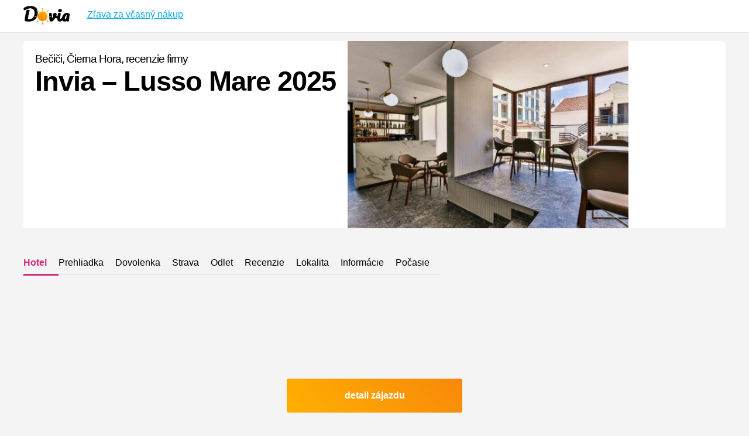

--- FILE ---
content_type: text/html; charset=UTF-8
request_url: https://www.dovia.sk/cierna-hora/invia-lusso-mare/
body_size: 16331
content:
<!DOCTYPE html>
<html lang="sk">
<head>
<link rel="canonical" href="https://www.dovia.sk/cierna-hora/invia-lusso-mare/" />	
<meta http-equiv='x-dns-prefetch-control' content='on'>
<link rel='dns-prefetch' href='https://affil.invia.sk/' />
<link rel='dns-prefetch' href='https://dcontent.inviacdn.net/' />
<link rel='dns-prefetch' href='https://ssc-affil.invia.sk/' />
<link rel='dns-prefetch' href='https://sc-affil.invia.sk/' />	
<link rel='preload' as='image' href='https://www.dovia.sk/wp-content/uploads/2023/01/lusso-mare.jpg'>	
<link rel='preload' as='image' href='https://www.dovia.sk/images/dovia.png'>
<meta http-equiv="content-type" content="text/html; charset=utf-8" />
<script src="https://www.dovia.sk/lazysizes.min.js" async=""></script>		
<title>&#x1f334;   Invia &#8211; Lusso Mare recenzie, Bečiči, Čierna Hora, 2025</title>
<meta name="keywords" content="Dovolenka   Invia &#8211; Lusso Mare BečičiČierna Hora, last minute, 2025, recenzie, hotel, recenzie    Invia &#8211; Lusso Mare, dovolenka, zájazdy, first minute, invia   Invia &#8211; Lusso Mare" />
<meta name="description" content="Recenzie od   Invia &#8211; Lusso Mare &#9989 Last minute dovolenka firma   Invia &#8211; Lusso Mare Bečiči Čierna Hora  2025. Vyberáme pre vás tie najlepšie ponuky. " />
<meta name="viewport" content="width=device-width, initial-scale=1.0" />
<link rel="image_src" href="https://www.dovia.sk/wp-content/uploads/2023/01/lusso-mare.jpg" />
<meta property="og:image" content="https://www.dovia.sk/wp-content/uploads/2023/01/lusso-mare.jpg">
<link rel="shortcut icon" href="https://www.dovia.sk/images/fav.ico" type="image/x-icon" /> 
<style>body { width: 100%; font-family: Open Sans, Arial, Helvetica, helvetica, sans-serif; font-size: 12pt; font-weight: 400; text-align: left; color: #363636; background-color: #f4f4f4; margin: 0px; padding: 0px; background-repeat: no-repeat; background-position: top center; } span { color: #6c6c6c } .vetsi { font-size: 14pt; font-weight: 600 } strong { font-weight: 800 } h1 { font-size: 20pt; margin: 40px 0 15px 0; letter-spacing: -1px; font-weight: 800; color: #000 } h2 { font-size: 20pt; margin: 40px 0 15px 0; letter-spacing: -1px; font-weight: 800; color: #000 } h3 { font-size: 14pt; margin: 10px 0; letter-spacing: -1px; font-weight: 700; color: #000 } h4, h5 { font-size: 14pt; margin: 40px 0 25px 0; letter-spacing: -1px; font-weight: 800; color: #000 } h2 a, h3 a { text-decoration: none; } a { color: #05a8e6; } a:hover { color: #000; text-decoration: none; } #hlavicka { position: absolute; float: left; top: 0px; position: fixed; width: 100%; height: 35px; padding: 10px 0; background-repeat: repeat-x;
background-position: bottom left; border-bottom: 1px solid #e4e4e4; background-color: #fff; z-index: 10000 } #affil-overlay { display: none; position: fixed; top: 0; left: 0; width: 100%; height: 100%; background-color: rgba(0,0,0,0.3); z-index: 99998; } #affil-box { position: absolute; top: 50%; left: 50%; min-width:380px; transform: translate(-50%, -50%); color: #111; border-radius: 8px;  font-size: 18px; max-width: 90%; text-align: center; } #affil-image {border-radius:8px}#affil-heading {position:absolute; z-index:100; bottom:30px; left:10px; color:#fff;} #affil-box a { color: #fff; font-weight: normal; text-decoration: none; } #affil-box a:hover { text-decoration: underline; } #affil-close { position: absolute; top: 8px; right: 12px; font-size: 20px; cursor: pointer; color: #000; z-index:100 } #affil-close:hover { color: #e53935; }#affil-text {position:absolute; bottom:15px; left:10px; z-index: 100; color:#fff;} #logo { float: left; height: 30px; } #logo span { position: absolute; top: 5px; left: 160px; line-height: 22px; font-size: 9pt; } #logo span img { position: relative; margin-top: 0px; } #menu {
float: right; margin: 8px 0px 0 0; } #menu ul { float: left; width: 22px; margin: 0; padding: 0; list-style: none; font-size: 11pt; } #menu ul li a { float: left; line-height: 16px; height: 16px; margin: 0 0 0 0px; padding: 0 0 10px 0; text-decoration: none; color: #000 } #vitejte { float: left; width: 50%; padding: 50px 0 0 0 } #vitejte h1 { font-size: 30pt; font-weight: 300; } #vitejte h1 strong { font-weight: 800; color: #000; display: block; font-size: 25pt; } #obsah { position: relative; float: left; width: 100%; padding: 0px; margin-top: 0px; padding-bottom: 30px; background-repeat: no-repeat; background-position: bottom center; } #blog, #ubytovani { position: relative; float: left; width: 100%; padding-bottom: 20px; border-top: 1px solid #dedede; background-color: #fff; z-index: 1000; } #blog .boxy, #ubytovani .boxy { padding-bottom: 15px; } #blog .boxy p, #ubytovani .boxy p { padding-right: 10px; } #top{position:fixed; top:100px; right:0;} #blog .boxy h2, #ubytovani .boxy h2 { font-size: 18pt;
margin-top: 10px } .container { position: relative; max-width: 1200px; margin: 0 auto; padding: 0 20px; } .containerplus { position: relative; max-width: 1024px; margin: 0 auto; padding: 0 20px; } .box { float: left; width: 100% } .nejnovejsi { position: relative; float: left; width: 100%; padding: 20px 0; margin-top: 0px; background-repeat: no-repeat; background-position: top center; background-color: #f9f9e3; z-index: 1000 } .nejnovejsi .box { padding-bottom: 30px; } .dva .hotel { width: 49.0000%;background-color:#f4f4f4; } .tri .hotel { width: 32.3333%; background-color:#f4f4f4; } .bez .hotel {background-color:#f4f4f4;} .pocet {float:left;padding:10px;color:#618a1e; background-color:#d4edac; -webkit-border-radius: 4px; -moz-border-radius: 4px; border-radius: 4px;} .hotel { position: relative; float: left; width: 24%; padding: 0; margin-right:1%; margin-bottom:1%; box-sizing: border-box; -moz-transition: all 0.3s; -webkit-transition: all 0.3s; background-color:#fff; -webkit-border-radius: 4px;
-moz-border-radius: 4px; border-radius: 4px; overflow:hidden; height:480px; } .hotel strong{display:none;} .podobne .hotel {background-color:#f4f4f4; height:350px} .hotel h3 a { color: #000; } .hotel h3 {height:50px; overflow:hidden;} .hotel p { margin: 0; padding: 0 } .hotel .sleva { position: absolute; top: 15px; right: 15px; text-align: center; z-index: 100; background-color: #fff; padding-left: 5px; width: 40px; height: 45px; line-height: 45px; font-weight: bold; font-size: 11pt; color: #05a8e6; -webkit-border-radius: 30px; -moz-border-radius: 30px; border-radius: 30px; } .hotel .cena { position:absolute; bottom:20px; left:10px; font-size: 15px; z-index: 100; width: 100%; font-weight: bold; color: #000; } .hotel .dovolena {padding:10px;} .hotel .popis { color: #363636; position: absolute; width: 100%; bottom: 37px; height: 40px; overflow: hidden; left: 0px; z-index: 100; font-size: 10pt; margin: 0; padding: 0 0 0 5px; letter-spacing: 0; } .hotel:hover .popis { display: block; } .hotel .breadcrumbs {
display: none } .hotel img { transition: transform .5s ease-in-out; transform: scale(1.0); transform-origin: 100% 0; } /* The Transformation */ .hotel img:hover { transform: scale(1.0) translateX(-30%); } .buttonzajazd { position:absolute; bottom:10px; right:10px; text-decoration:none;color:#fff; font-size:13px;padding:10px; background: rgb(255,176,0); background: linear-gradient(45deg, rgba(255,176,0,1) 0%, rgba(248,136,10,1) 100%); font-weight:bold; z-index:100} .buttonzajazd:hover {color:#fff;background: linear-gradient(45deg, rgba(248,136,10,1) 0%, rgba(248,136,10,1) 100%);} .hotel a span { position: absolute; top: 0; left: 0; width: 100%; height: 100%; z-index: 1000 } .loga { position: relative; float: left; width: 25%; padding: 5px 5px 10px 5px; box-sizing: border-box; -moz-transition: all 0.3s; -webkit-transition: all 0.3s; } .loga h2 { color: #363636; position: absolute; width: 100%; height: 25px; overflow: hidden; left: 0px; z-index: 100; font-size: 12pt; margin: 0; padding: 0; padding-left: 5px;
letter-spacing: 0 } .loga h3 { color: #fff; position: absolute; width: 180px; bottom: 20px; left: 20px; z-index: 100; font-size: 12pt; margin: 0; padding: 0; padding-left: 5px; letter-spacing: 0 } .loga .obrazek { float: left; width: 100%; margin: 30px 0 0 0; } .loga .obrazek img { margin-bottom: 0; -webkit-border-radius: 4px; -moz-border-radius: 4px; border-radius: 4px; } .button { position: relative; float: left; margin-left: 38%; margin-top: 30px; padding: 15px 40px; text-align: center; background-color: #ce3374; color: #fff !important; text-decoration: none; font-weight: 800; -webkit-border-radius: 3px; -moz-border-radius: 3px; border-radius: 3px; background: rgb(255,176,0); background: linear-gradient(45deg, rgba(255,176,0,1) 0%, rgba(248,136,10,1) 100%); filter: progid: DXImageTransform.Microsoft.gradient(startColorstr='#f75600', endColorstr='#cb307c',GradientType=1); } @keyframes shake { 2% { transform: translate(7px, 13px) rotate(0deg); } 4% { transform: translate(9px, -6px) rotate(0deg); } 6% {
transform: translate(-1px, -4px) rotate(2deg); } 8% { transform: translate(-13px, 15px) rotate(8deg); } 10% { transform: translate(-1px, 5px) rotate(-4deg); } 12% { transform: translate(-4px, 5px) rotate(-4deg); } 14% { transform: translate(4px, -2px) rotate(6deg); } 16% { transform: translate(8px, -6px) rotate(8deg); } 18% { transform: translate(11px, -3px) rotate(4deg); } 20% { transform: translate(6px, 7px) rotate(4deg); } 22% { transform: translate(9px, 5px) rotate(8deg); } 24% { transform: translate(1px, -5px) rotate(-8deg); } 26% { transform: translate(2px, 8px) rotate(4deg); } 28% { transform: translate(-12px, -12px) rotate(-8deg); } 30% { transform: translate(1px, 14px) rotate(-4deg); } 32% { transform: translate(-4px, -9px) rotate(8deg); } 34% { transform: translate(0px, 9px) rotate(2deg); } 36% { transform: translate(8px, -12px) rotate(1deg); } 38% { transform: translate(-8px, -6px) rotate(3deg); } 0%, 40%, 100% { transform: translate(0, 0) rotate(0); } } .button4 { position: fixed; width: 250px;
left: 50%; margin-left: -125px !important; color: #fff; text-decoration: none; font-weight: bold; text-align: center; bottom: 15px; padding: 15px 0 !important; z-index: 100; margin: 0; -webkit-border-radius: 25px; -moz-border-radius: 25px; border-radius: 25px; /#f75600+0, cb307c+70 */ background: rgb(247,86,0); background: -moz-linear-gradient(left, rgba(247,86,0,1) 0%, rgba(203,48,124,1) 70%); background: -webkit-linear-gradient(left, rgba(247,86,0,1) 0%, rgba(203,48,124,1) 70%); background: linear-gradient(to right, rgba(247,86,0,1) 0%, rgba(203,48,124,1) 70%); filter: progid: DXImageTransform.Microsoft.gradient(startColorstr='#f75600', endColorstr='#cb307c',GradientType=1); } .button4:hover { color: #fff; background: #cb307c !important; } .button:hover { color: #fff } .button2 { position: relative; float: left; margin-top: 30px; padding: 20px 50px; text-align: center; background-color: #cb307c; color: #fff !important; text-decoration: none; font-weight: 800; -webkit-border-radius: 4px;
-moz-border-radius: 4px; border-radius: 4px; font-size: 17pt; } .button2:hover { color: #fff } .button3 { position: relative; float: left; margin-top: 5px; padding: 8px 12px; text-align: center; background-color: #cb307c; color: #fff !important; text-decoration: none; font-weight: 800; -webkit-border-radius: 4px; -moz-border-radius: 4px; border-radius: 4px; font-size: 11pt; } .button3:hover { color: #fff } .detail p { float: left; width: 100% } .detail p a { color: #05a8e6 } .fotogalerie { float: left; width: 100%; box-sizing: border-box; } .fotogalerie img { float: left; width: 20% !important; padding-right: 5px; box-sizing: border-box; } .fotogalerie img a { float: left; } #vmobil { display: none; } .boxik { float: left; width: 33.3333%; text-align: left; } #destinace a { text-decoration: none; } #destinace ul { margin: 0; padding: 0; list-style: none; } #destinace ul li a { float: left; width: 100%; padding: 0; line-height: 30px; } #destinace a span { float: right; font-weight: 800; color: #cb307c;
padding: 0 20px 0 0 } .kancelare { float: left; width: 100%; margin: 0; padding: 0; list-style: none; } .kancelare li { float: left; width: 150px; height: 50px; line-height: 50px; text-align: center; margin: 0 10px 10px 0; border: 1px solid #dce0e0 } .destinace { float: left; width: 100%; margin: 0; padding: 0; list-style: none; } .destinace ul { float: left; width: 100%; margin: 0; padding: 0; list-style: none; } .destinace .children { float: left; width: 100%; margin: 20px 0; padding: 0; list-style: none; } .destinace .children li { float: left; width: 150px; height: 50px; line-height: 50px; text-align: center; margin: 0 10px 10px 0; border: 1px solid #dce0e0; } #vlajky { float: left; width: 100%; margin: 15px 0 } #vlajky img { float: left; width: 30px; margin: 0 5px 0 0 } #vlajky ul { list-style: none; margin: 0; padding: 0 } #vlajky li { float: left; width: 160px; line-height: 25px; margin: 0 0 5px 0 } .obal { float: left; width: 100%; margin: 0; padding: 0 } #vyhledavani { float: left; width: 96%;
padding: 20px 0; margin: 40px 0; border: 1px solid #dce0e0; -webkit-border-radius: 4px; -moz-border-radius: 4px; border-radius: 4px; } #vyhledavani select { width: 200px; padding: 10px 5px; margin: 0 0 0 30px; border: 0px solid #fff; font-size: 15pt; } .wp-pagenavi { float: left; width: 100%; margin-top: 30px; } .wp-pagenavi span { float: left; line-height: 40px; } .wp-pagenavi .page { float: left; background-color: #cb307c; width: 40px; height: 40px; line-height: 40px; font-weight: 800; font-size: 20px; margin: 0 1px 0 0; color: #fff; text-align: center; text-decoration: none; -webkit-border-radius: 40px; -moz-border-radius: 40px; border-radius: 40px; } .wp-pagenavi .page:hover { background-color: #a22663; } .wp-pagenavi .current { float: left; background-color: #a22663; font-weight: 800; width: 40px; height: 40px; line-height: 40px; font-size: 20px; margin: 0 1px 0 0; color: #fff; text-align: center; text-decoration: none; -webkit-border-radius: 40px; -moz-border-radius: 40px; border-radius: 40px; }
.wp-pagenavi .nextpostslink { float: left; line-height: 40px; margin-left: 5px } .wp-pagenavi .previouspostslink { float: left; line-height: 40px; margin-right: 5px } .wp-pagenavi .pages { float: left; margin-right: 10px; } .wp-pagenavi .last { float: left; margin-left: 10px; line-height: 40px; margin-left: 5px } .wp-pagenavi .first { float: left; margin-left: 10px; line-height: 40px; margin-right: 5px } #obsahovacast { float: left; width: 100%; margin-top: 30px; text-align: justify; } #odkazovacast { float: left; width: 100%; margin-top: 0px; text-align: justify; } #leva { float: left; width: 45%; margin-right: 6% } #prava { float: left; width: 33.3333%; } .seda { background-color: #fff; padding: 40px; box-sizing: border-box; margin-top: 30px; -webkit-border-radius: 4px; -moz-border-radius: 4px; border-radius: 4px; } .obaldetail { position: relative; float: left; width: 100%; padding: 0px; margin-top: 0px; } .detail { position: relative; float: left; width: 100%; padding: 0px; margin-top: 0px; }
.detail .button { position: fixed; width: 300px; left: 50%; margin-left: -150px !important; bottom: 15px; padding: 20px 0 !important; z-index: 10000; margin: 0; animation-name: shake; animation-duration: 5s; animation-timing-function: ease-in-out; animation-iteration-count: infinite; } .obaldetail #vitejte { float: left; padding: 0; width: 100%; padding: 0px; margin: 70px 0 0 0; background-color: #fff; -webkit-border-radius: 5px; -moz-border-radius: 5px; border-radius: 5px; margin-bottom:10px; overflow:hidden; } .obaldetail #vitejte img { float: left; width: 40%; margin: 0; padding: 0 } .detail .sleva, .detail .popis, .detail .cena { display: none; } .obaldetail #vitejte h1 { float: left; font-size: 30pt; font-weight: 300; font-size: 14pt; padding: 20px; margin: 0; box-sizing: border-box; } .obaldetail #vitejte h1 span { font-weight: 800; color: #000; display: block; font-size: 35pt; } .obaldetail #socialni { float: left; padding-left: 30px; } .obaldetail #socialni a { float: left; margin-right: 5px; }
.informace { float: left; width: 65%; padding-right: 150px; box-sizing: border-box; } .dodatek { float: left; width: 35%; padding-top: 90px; } .detail span .skryty { color: #6c6c6c; text-decoration: none; } .detail .vetsi .skryty { color: #363636; text-decoration: none; } .wrap { float: left; width: 100%; padding-bottom: 50px; } .cara { border-bottom: 1px solid #e4e4e4 } #invia-box { float: left; width: 100%; padding: 40px; background-color: #fff; -webkit-border-radius: 4px; -moz-border-radius: 4px; border-radius: 4px; box-sizing: border-box; background-image: url('https://www.dovia.sk/images/invia2.jpg'); background-repeat: no-repeat; background-position: right center; } #invia-box a { text-decoration: none; color: #363636 } #invia-faktor { float: left; width: 100%; padding: 40px; background-color: #fff; -webkit-border-radius: 4px; -moz-border-radius: 4px; border-radius: 4px; box-sizing: border-box; background-image: url('https://www.dovia.sk/images/invia.jpg'); background-repeat: no-repeat;
background-position: right center; } .termin { float: left; width: 33.3333%; box-sizing: border-box; padding: 0 20px 10px 0; font-size: 10pt; } .termin table { float: left; width: 100%; color: #6c6c6c } .termin table td { float: left; padding: 3px 5px; } .termin table .vpravo { float: right } .termin table tr { background-color: #fff; -webkit-border-radius: 2px; -moz-border-radius: 2px; border-radius: 2px; } .mapa { float: left; width: 100%; } .mapa iframe { float: left; width: 100%; height: 350px; } .podobne { float: left; width: 100%; } .nabidky { float: left; width: 100%; } .nabidky .hotel { width: 25% } .detailletenky { position: relative; float: left; max-width: 700px; padding: 0px; margin-top: 50px; } .detailletenky img { max-width: 700px; } .dovolena { float: left; width: 70%; padding: 0; margin: 0 } .dovolena tr { float: left; width: 100%; padding: 0; margin: 0 } .dovolena td { float: left; width: 50%; margin: 0; padding: 0 } .hledani { float: left; width: 356px; } .arpw-ul { float: left; width: 220px;
} .arpw-random-post li { float: left; } .arpw-random-post img { float: left; margin: 0 5px 5px 0 } .arpw-title { float: left; line-height: 15px; } #paticka { position: relative; float: left; width: 100%; padding: 10px 0 30px 0; margin: 0; background-color: #fff; border-top: 1px solid #dedede; z-index: 1000; } #paticka ul { margin: 0 30px 0 0; padding: 0; list-style: none; font-size: 10pt; } #paticka .social li { width: 110px; padding: 15px 20px; border: 1px solid #dce0e0; margin-bottom: 5px } #paticka p { font-size: 10pt; } .boxy { float: left; width: 33.3333%; } .boxy ul { float: left; width: 100%; } .boxy ul li { float: left; width: 50%; margin: 0; } .boxy ul li a { padding: 0 20px 0 0 } .navic { float: left; width: 100%; border-top: 1px solid #dce0e0; margin-top: 30px; } #nahled { position: relative; float: left; width: 100%; height: 600px; background-color: #000; overflow: hidden; margin-top: -5px; margin-bottom: 30px; } #nahled img { float: left; margin-top: -200px; filter: alpha(opacity=50);
-moz-opacity: 0.5; KhtmlOpacity: .5; opacity: .5; } .podmenu { float: left; width: 100%; margin: 30px 0; padding: 0; list-style: none; } .podmenu li a { float: left; padding: 10px 20px 10px 0; margin: 0 0 20px 0; border-bottom: 1px solid #dce0e0; text-decoration: none; color: #000 } .podmenu li a:hover { color: #cb307c } .podmenu .aktivni a { color: #cb307c; border-bottom: 3px solid #cb307c; font-weight: 800 } #comments img { width: 68px; height: 68px; margin: 0 10px 0 0 } .comment-form { float: left; width: 100%; background-color: #f6f6f6; padding: 10px; margin-bottom: 15px; } #instagram { float: left; width: 50%; } #instagram img { width: 200px; } #instagram .item { float: left; width: 200px; margin: 0 5px 5px 0; height: 300px; overflow: hidden } .zalozkahotel { float: left; width: 100%; margin-bottom: 40px; padding: 0; list-style: none } .zalozkahotel li { float: left; width: 33.333% } .widget_categories p, .widget_categories label { display: none; } .widget_categories select { max-width: 600px;
min-width: 300px; height: 40px; line-height: 40px; } #pata { position: relative; float: left; width: 100%; padding: 30px 0 30px 0; margin: 0; background-color: #F7F6F3; font-size: 10pt; z-index: 1000 } #podkategorie ul { float: left; width: 100%; margin: 0; padding: 0; list-style: none; } .categories { float: left; width: 100%; list-style: none; margin: 0 0 50px 0; padding: 0 } .categories ul { float: left; width: 100%; list-style: none; margin: 0; padding: 0 } .categories ul li { float: left; margin: 0 20px 5px 0; padding: 0 } .nadpis { font-weight: 800 } #hledej { float: right; width: 33.3333%; margin-top: 340px; } .obal2 { padding: 0 20px; } #comments { float: left; width: 100% } @media screen and (max-width:1200px) { .obaldetail #vitejte h1 span { font-weight: 800; color: #000; display: block; font-size: 30pt; } } @media screen and (max-width:948px) { #vitejte { float: left; width: 100%; padding: 50px 0 0 0 } #vitejte h1 { font-size: 26pt; } .hotel { width: 33.3333% } .podmenu li a { float: left;
width: 100%; padding: 10px 0px 10px 0; margin-bottom: 0px; } .podmenu .nemusi { display: none; } .detail { width: 100% } .obal2 { padding: 0px; } #hledej { float: right; width: 100%; margin-top: 20px; } .fotogalerie img { width: 33.3333% } .entry-content img { width: 100% !important; height: auto !important } .loga { width: 50% } } @media screen and (max-width:768px) { .hotel { position: relative; float: left; width: 50% } #vitejte h1 { font-size: 24pt; } .boxy { position: relative; float: left; width: 50%; } .boxik { position: relative; float: left; width: 50%; } .comment-form { max-width: 708px; } #comment { width: 100%; overflow: hidden; } #comments { overflow: hidden } .zalozkahotel li { float: left; width: 50% } .fotogalerie img { width: 33.3333% !important } #vmobil { display: block; } #vpc { display: none; } .informace { float: left; width: 100%; padding-right: 0px; box-sizing: border-box; } .dodatek { float: left; width: 100%; padding-top: 20px; } .termin { width: 50% } .podobne .hotel { width: 50%;
padding-bottom: 25px; } .nabidky .hotel { width: 50% } .obaldetail .nahledova { float: left; width: 100% } .obaldetail #vitejte h1 span { font-weight: 800; color: #000; display: block; font-size: 28pt; } .obaldetail #vitejte img { width: 100%; margin: 0; padding: 0 } #invia-box { background-image: url('https: //www.dovia.sk/images/neni.png'); } #invia-faktor { background-image: url('https: //www.dovia.sk/images/neni.png'); } .obaldetail #socialni { float: left; padding-left: 0px; padding-bottom: 20px; } } @media screen and (max-width:480px) { #top{display:none;} .container { padding: 0 10px; } .hotel { position: relative; float: left; width: 100%; padding: 0px 0px 120px 0px; } .podmenu {display:none;} #vitejte h1 { font-size: 14pt; } .boxy { position: relative; float: left; width: 100%; } .boxik { position: relative; float: left; width: 100%; } .fotogalerie img { width: 50% !important } .comment-form { max-width: 420px; } #comment { max-width: 410px } #obsahovacast img { width: 100% !important } .termin {
width: 100% } .podobne .hotel { width: 100%; padding-bottom: 25px; } .nabidky .hotel { width: 100% } .obaldetail #vitejte h1 span { font-weight: 800; color: #000; display: block; font-size: 18pt; } #invia-box { padding: 20px; } .seda { background-color: #fff; padding: 0px; margin-top: 30px; } .dva .hotel { width: 100.0000% } .tri .hotel { width: 100.0000% } .containerplus { padding: 0 10px; } .loga { width: 100% } } @media screen and (max-width:360px) { #logo span { display: none } } @media screen and (max-width:320px) { .hotel { position: relative; float: left; width: 100% } .boxy { position: relative; float: left; width: 100%; } .boxik { position: relative; float: left; width: 100%; } .comment-form { max-width: 260px; } #comment { max-width: 250px } .zalozkahotel li { float: left; width: 100% } .fotogalerie img { width: 100% !important } .dva .hotel { width: 100% } .tri .hotel { width: 100% } } #menicko { float: left; width: 100%; background-image: url('https: //www.dovia.sk/images/menicko.jpg');
background-repeat: no-repeat; background-position: top center; } #menicko ul { float: left; width: 100%; list-style: none; margin: 50px 0 0 0; padding: 0; } #menicko ul li a { float: left; width: 100%; text-align: center; margin: 0; padding: 0; line-height: 40px; color: #fff; } #menicko img { margin: 0 10px 0 0 }</style>
		
</head>
<body data-rsssl=1 id="pozadidetail">	
<div class="obaldetail"><div class="container"><div id="vitejte"><h1>Bečiči, Čierna Hora,  recenzie firmy <span>  Invia &#8211; Lusso Mare 2025</span></h1><img class="nahledova" src="https://www.dovia.sk/wp-content/uploads/2023/01/lusso-mare.jpg" alt="Invia &#8211; Lusso Mare,  recenzie" />
</div></div></div>
<div class="container">
<ul class="podmenu">
<li class="aktivni"><a href="#hotel">Hotel</a></li>
<li><a href="#fotogaleria">Prehliadka</a></li>
<li><a href="#invia">Dovolenka</a></li>
<li class="nemusi"><a href="#strava">Strava</a></li>
<li class="nemusi"><a href="#odlet">Odlet</a></li>
<li><a href="#recenzia">Recenzie</a></li>
<li class="nemusi"><a href="#lokalita">Lokalita</a></li>
<li class="nemusi"><a href="#informace">Informácie</a></li>
<li><a href="#pocasie">Počasie</a></li>
</ul></div>	
<div id="obsah">
<div class="containerplus">
<div class="detail">
<iframe src="https://affil.invia.sk/direct/core/tool_search-form/render-form/nl_product_id/1/template/300x250/adata1/form/color_button_bg/05a8e6/color_button_hover_bg/0495cd/color_form_bg/ffb000/color_scrollbar/f8880a/aid/4800874/" width="300" height="250" style="width:100%;overflow: hidden; border: none;" frameborder="0" scrolling="no" target="_parent"></iframe>
<h2>Last minute Invia</h2>	
 <div class="box"><div class="hotel"><a href="https://www.invia.sk/hotel/grecko/kreta/stella-palace-resort-spa/zajazd/?s_offer_id=eyJ0eXAiOiJKV1QiLCJhbGciOiJIUzI1NiJ9.[base64].QUHFnjs44PcSj-AO2EMcJnPNRBvsgKfGtwo48BijFOQ&amp;c_price_unit=1405&amp;c_price_group=2810&amp;nl_nights=6&amp;aid=4800874&amp;adata1=doviask" target="_blank"><img data-src="https://dcontent.inviacdn.net/shared/img/affil-450x300/2020/9/2/d0/26546339.jpg" alt="Stella Palace Resort &amp; Spa" width="450" height="300" class="lazyload" /></a><div class="dovolena"><h3><a href="https://www.invia.sk/hotel/grecko/kreta/stella-palace-resort-spa/zajazd/?s_offer_id=eyJ0eXAiOiJKV1QiLCJhbGciOiJIUzI1NiJ9.[base64].QUHFnjs44PcSj-AO2EMcJnPNRBvsgKfGtwo48BijFOQ&amp;c_price_unit=1405&amp;c_price_group=2810&amp;nl_nights=6&amp;aid=4800874&amp;adata1=doviask" target="_blank">Stella Palace Resort &amp; Spa</a></h3><p><small>Kréta, Grécko<br />2.11.-8.11.2025 <br />All Inclusive<br /><b>🔥1 405 €</b><br /><br /><br /></small></p></div></div><div class="hotel"><a href="https://www.invia.sk/hotel/malta/sliema/the-waterfront/zajazd/?s_offer_id=eyJ0eXAiOiJKV1QiLCJhbGciOiJIUzI1NiJ9.[base64].sT5qzZEthxYzHY50Q2khO1vSYaxO79w0ErOfMxnK1Yk&amp;c_price_unit=1059&amp;c_price_group=2118&amp;nl_nights=5&amp;aid=4800874&amp;adata1=doviask" target="_blank"><img data-src="https://dcontent.inviacdn.net/shared/img/affil-450x300/2014/10/21/d4/5009729.jpg" alt="The Waterfront" width="450" height="300" class="lazyload" /></a><div class="dovolena"><h3><a href="https://www.invia.sk/hotel/malta/sliema/the-waterfront/zajazd/?s_offer_id=eyJ0eXAiOiJKV1QiLCJhbGciOiJIUzI1NiJ9.[base64].sT5qzZEthxYzHY50Q2khO1vSYaxO79w0ErOfMxnK1Yk&amp;c_price_unit=1059&amp;c_price_group=2118&amp;nl_nights=5&amp;aid=4800874&amp;adata1=doviask" target="_blank">The Waterfront</a></h3><p><small>Sliema, Malta<br />2.11.-8.11.2025 <br />Bez stravy<br /><b>🔥1 059 €</b><br /><br /><br /></small></p></div></div><div class="hotel"><a href="https://www.invia.sk/hotel/turecko/belek/kirman-belazur-resort-spa/zajazd/?s_offer_id=eyJ0eXAiOiJKV1QiLCJhbGciOiJIUzI1NiJ9.[base64].oxp3Irq0OXWhQVH7w049TVSjdcvTTf0VGRpijlXK35k&amp;c_price_unit=872&amp;c_price_group=1744&amp;nl_nights=6&amp;aid=4800874&amp;adata1=doviask" target="_blank"><img data-src="https://dcontent.inviacdn.net/shared/img/affil-450x300/2023/2/16/d32/35587781.jpg" alt="Kirman Belazur Resort &amp; Spa" width="450" height="300" class="lazyload" /></a><div class="dovolena"><h3><a href="https://www.invia.sk/hotel/turecko/belek/kirman-belazur-resort-spa/zajazd/?s_offer_id=eyJ0eXAiOiJKV1QiLCJhbGciOiJIUzI1NiJ9.[base64].oxp3Irq0OXWhQVH7w049TVSjdcvTTf0VGRpijlXK35k&amp;c_price_unit=872&amp;c_price_group=1744&amp;nl_nights=6&amp;aid=4800874&amp;adata1=doviask" target="_blank">Kirman Belazur Resort &amp; Spa</a></h3><p><small>Belek, Turecko<br />2.11.-8.11.2025 <br />Ultra All inclusive<br /><b>🔥872 €</b><br /><br /><br /></small></p></div></div><div class="hotel"><a href="https://www.invia.sk/hotel/turecko/side/vonresort-golden-beach/zajazd/?s_offer_id=eyJ0eXAiOiJKV1QiLCJhbGciOiJIUzI1NiJ9.[base64].Ok0MeAoDrtLk4nbrdRm0rqDXWgyA6Z-VLQ6sGOw3GKc&amp;c_price_unit=639&amp;c_price_group=1278&amp;nl_nights=6&amp;aid=4800874&amp;adata1=doviask" target="_blank"><img data-src="https://dcontent.inviacdn.net/shared/img/affil-450x300/2022/1/21/d5/32091606.jpg" alt="Vonresort Golden Beach" width="450" height="300" class="lazyload" /></a><div class="dovolena"><h3><a href="https://www.invia.sk/hotel/turecko/side/vonresort-golden-beach/zajazd/?s_offer_id=eyJ0eXAiOiJKV1QiLCJhbGciOiJIUzI1NiJ9.[base64].Ok0MeAoDrtLk4nbrdRm0rqDXWgyA6Z-VLQ6sGOw3GKc&amp;c_price_unit=639&amp;c_price_group=1278&amp;nl_nights=6&amp;aid=4800874&amp;adata1=doviask" target="_blank">Vonresort Golden Beach</a></h3><p><small>Side, Turecko<br />2.11.-8.11.2025 <br />Ultra All inclusive<br /><b>🔥639 €</b><br /><br /><br /></small></p></div></div></div>		 
									
		<p><span class="sleva"><strong>Zľava: </strong>-10% </span> <span class="cena"><strong>Cena</strong> od 985 EUR</span><br />
<span id="more-59921"></span></p>
<div class="wrap cara">
<div class="informace">
<h2 id="invia">Príklad dovolenky od Invia.sk</h2>
<p class="vetsi">Pokiaľ pôjdete <strong>Lusso Mare</strong> v termíne od 07.08. do 20.08. dovolená na 14 dní vás vyjde na <strong>985 EUR</strong>.
</p>
<table class="dovolena">
<tr>
<td><span>Doprava:</span></td>
<td>Vlastná</td>
</tr>
<tr>
<td><span>Letisko:</span></td>
<td> </td>
</tr>
<tr>
<td><span>Strava:</span></td>
<td>Polpenzia</td>
</tr>
<tr>
<td><span>Typ zájazdu:</span></td>
<td>Pobytové </td>
</tr>
<tr>
<td><span>Zľava:</span></td>
<td>10%</td>
</tr>
<tr>
<td><span>Akcie:</span></td>
<td></td>
</tr>
</table>
<p><span>Kalkulácia je vytvorená ku dňu 9.8.2018</span></p>
<p><small><a href="#terminy">Ďalšie možné termíny</a></small></p>
</div>
<div class="dodatek">
<p><strong id="strava">Ďalšie možné druhy stravovanie:</strong><br />
<span>Bez stravy, Raňajky, Večera, Polpenzia, Plná penzia, All inclusive, Ultra All inclusive</span>
</p>
<p><strong id="odlet">Ďalšie možné odletová miesta:</strong><br />
<span>Bratislava, Košice, Praha, Brno, Ostrava,  Katowice, Krakow, Viedeň, </span>
</p>
</div>
</div>
<div class="wrap">
<div class="fotogalerie">
<h2 id="fotogaleria">Prehliadka</h2>
<p><small><a data-fancybox data-type="iframe" data-src="https://www.invia.sk/hotel/cierna-hora/becici/lusso-mare/?aid=4800874&#038;adata1=skcierna" rel="nofollow" href="javascript:;">Fotogaléria vo veľkom rozlíšení</a></small></p>
</div>
</div>
<p><?php include ('vlozene/invia.php');?></p>
<div class="wrap cara">
<div class="informace">
<h2 id="recenzia"><a href="#recenzia">Recenzia Lusso Mare</a> </h2>
<p class="vetsi">Z  užívateľských recenzií na webe Invia, kde sa hodnotí hlavne štyri faktory a to ubytovanie, strava, okolie a cena dostal hotel  bodov z desiatich. Počet hviezd: 4
</p>
<p><small><a data-fancybox data-type="iframe" data-src="https://www.invia.sk/hotel/cierna-hora/becici/lusso-mare/?aid=4800874&#038;adata1=skcierna#tab=recenzia-hotela" rel="nofollow" href="javascript:;">Prečítajte si  hodnotenie</a></small></p>
</div>
<div class="dodatek">
<p><span>Už ste v hoteli boli? Pochváľte sa nám. Recenziu môžete napísať aj na webe dovia.sk</span></p>
<p><small><a href="#reply-title">Chcem napísať recenziu</a></small></p>
</div>
</div>
<div class="wrap">
<div class="informace">
<h2 id="lokalita">Lokalita</h2>
<p class="vetsi">Čierna Hora, <a href="../becici/">Bečiči</a><br /> Súradnice hotela: <i>42.28419495, 18.86102867</i></p>
<p class="vetsi"><?php include ('vlozene/cierna-hora.php');?></p>
<p><small><a href="../../cierna-hora/">Prečítajte si viac informácií o destinácii: Čierna Hora</a></small></p>
</div>
<div class="dodatek">
<p><strong>Prejdite si okolí hotela ešte pred dovolenkou, ako na to?</strong><br /> <span>Google <a href="../../google-street-view/">street view</a> je služba od spoločnosti google, ktorá vám umožní prechádzať si okolie hotela, prípadne aj pláž, niekedy je google tak ďaleko že vám umožní prejsť si vnútro hotela.</span></p>
<p><small><a data-fancybox data-type="iframe" data-src="https://www.invia.sk/hotel/cierna-hora/becici/lusso-mare/?aid=4800874&#038;adata1=skcierna#mapa-hotela" rel="nofollow" href="javascript:;">Chcem sa skúsiť pozrieť po okolí hotela online</a><br /> <span>Vpravo dole na mape je panáčik, pretiahnite ho v mape na cestu pred hotelom.</span></small></p>
</div>
<div class="mapa">
<iframe frameborder="0" scrolling="no" marginheight="0" marginwidth="0" src="https://www.openstreetmap.org/export/embed.html?bbox=18.86102867%2C42.28419495%2C18.86102867%2C42.28419495&amp;layer=mapnik"></iframe></p>
<p><small><a href="https://www.openstreetmap.org/#map=17/42.28419495/18.86102867" rel="nofollow noopener" target="_blank">Zobraziť väčšiu mapu</a> </small></p>
</div>
</div>
<div class="wrap">
<div class="informace">
<h2 id="informace">Čo ešte vedieť pred odletom?</h2>
<p class="vetsi"><?php include ('vlozene/cierna-hora-dodatek.php');?></p>
</div>
<div class="dodatek">
<p><span>Chcete vedieť o dovolenke v hoteli <a href="<?php the_permalink();?>#invia&#8220; class=&#8220;skryty&#8220;>Lusso Mare od Invia</a> viac informácií? Spýtajte sa nás. Máme dlhoročné skúsenosti v odbore a sme schopní s Vašou otázkou kontaktovať hotel alebo cestovná kancelária za vás.</span></p>
<p><small><a href="https://www.dovia.sk/kontakt/">Kontaktujte nás</a></small></p>
</div>
</div>
<p><a class="button" href="https://www.invia.sk/hotel/cierna-hora/becici/lusso-mare/zajazd/?s_offer_id=eyJ0eXAiOiJKV1QiLCJhbGciOiJIUzI1NiJ9.[base64].D2GjPmAh3UNrgGZGcXuQgT0USQQKI_CBtA0YRUu21Xg&#038;c_price_unit=985&#038;c_price_group=1970&#038;nl_occupancy_children=0&#038;aid=4800874&#038;adata1=skcierna" target="_blank" rel="nofollow noopener">detail zájazdu</a><br />
<script type="application/ld+json">{"@context":"http://schema.org/","@type":"LodgingBusiness","name":"Lusso Mare Invia","description":"Hotel Lusso Mare, Čierna Hora, Bečiči, recenzie hotela, last minute dovolenka a zájazdy do tohto hotela na Dovia.sk","url":"https://www.dovia.sk/cierna-hora/invia-lusso-mare/","aggregateRating":{"@type":"AggregateRating","ratingValue":"","bestRating":"10","ratingCount":""},"image":"<?php the_post_thumbnail_url(); ?>","priceRange":"cena u Invia od 985 EUR","address":{"@type":"PostalAddress","addressLocality":"","addressCountry":{"@type":"Country","name":"Čierna Hora"}},"geo":{"@type":"GeoCoordinates","latitude":"42.28419495","longitude":"18.86102867"}}</script></p>
	
<script src="//code.jquery.com/jquery-3.3.1.min.js"></script>
<link rel="stylesheet" href="https://cdnjs.cloudflare.com/ajax/libs/fancybox/3.3.5/jquery.fancybox.min.css" />
<script src="https://cdnjs.cloudflare.com/ajax/libs/fancybox/3.3.5/jquery.fancybox.min.js"></script>
<div class="wrap">
<div id="invia-box">
<h2>Invia.sk je cestovná agentúra</h2>

<p class="vetsi">Čo to znamená? Invia dovolenku neorganizuje, ale iba sprostredkováva pre inú z cestovnej kancelária. Garantujeme Vám rovnakú cenu ako v cestovnej kancelárii vrátane všetkých zliav. </p>
<p>Ďalšie výhody: Zájazdy môžete vyberať od viac ako <strong><a href="../../cestovne-kancelarie/">300 cestovných kancelárií</a> zo Slovenska, Česka a Rakúska.</strong>. <strong>Viac ako 250 tisíc spokojných klientov</strong>. </p>
<p><small>Zobraziť ďalšie ponuky pre: <a href="https://www.dovia.sk/cierna-hora/becici/">Bečiči Invia</a>, <a href="https://www.dovia.sk/cierna-hora/">Čierna Hora Invia</a></small></p>
</div>
</div>
<div class="wrap">
<div class="informace">
<h2 id="pocasie">Bečiči Čierna Hora  a počasie</h2>
<p class="vetsi">Každý pred dovolenku hľadá výrazy ako <a href="../../dlhodoba-predpoved-pocasia-na-14-dni/" class="skryty">dlhodobá predpoveď počasia na 14 dní</a>. Niekedy dokonca chcete vedieť počasia na celý mesiac
dopredu. Nikto nechce mať na dovolenke škaredé počasie.
Rozumieme. Kde teda počasie zistiť? Jedna z možností je
samozrejme na webe Invia. Pod fotkami je záložka počasie v nej
nájdete nielen aktuálnu teplotu vzduchu a mora, ale aj predpoveď
počasia na nasledujúce dni alebo radu pre najlepší čas na
dovolenku v destinácii.
</p>

</div>
<div class="dodatek">
<p>
<span>Ako zistiť aké je počasie v okolí hotela práve teraz? Jednoducho. Pozrite sa na 
<a href="https://www.instagram.com/instagram/" target="_blank">Instagram</a>. (Do vyhľadávania napíšte názov destinácie alebo hotela) </span> 
</p>

</div>
</div>

<div class="podobne">
<h2>Recenzie podobných hotelov Bečiči	</h2>	
	
    <div id="related_posts"><div class="hotel"><h3><a href="https://www.dovia.sk/cierna-hora/invia-regent-porto-montenegro/" title="Invia &#8211; Regent Porto Montenegro">Recenzia hotela: Invia &#8211; Regent Porto Montenegro</a></h3><a href="https://www.dovia.sk/cierna-hora/invia-regent-porto-montenegro/" rel="bookmark" title="Invia &#8211; Regent Porto Montenegro"><img src="https://www.dovia.sk/wp-content/uploads/2023/01/regent-porto-montenegro.jpg" alt="Recenzie: Invia &#8211; Regent Porto Montenegro"></a>
   </div>
    <div class="hotel"><h3><a href="https://www.dovia.sk/cierna-hora/invia-montenegro-beach-resort/" title="Invia &#8211; Montenegro Beach Resort">Recenzia hotela: Invia &#8211; Montenegro Beach Resort</a></h3><a href="https://www.dovia.sk/cierna-hora/invia-montenegro-beach-resort/" rel="bookmark" title="Invia &#8211; Montenegro Beach Resort"><img src="https://www.dovia.sk/wp-content/uploads/2022/02/montenegro-beach-resort.jpg" alt="Recenzie: Invia &#8211; Montenegro Beach Resort"></a>
   </div>
    <div class="hotel"><h3><a href="https://www.dovia.sk/cierna-hora/invia-slovenska-plaza-resort/" title="Invia &#8211; Slovenska Plaža Resort">Recenzia hotela: Invia &#8211; Slovenska Plaža Resort</a></h3><a href="https://www.dovia.sk/cierna-hora/invia-slovenska-plaza-resort/" rel="bookmark" title="Invia &#8211; Slovenska Plaža Resort"><img src="https://www.dovia.sk/wp-content/uploads/2022/02/slovenska-plaza-resort.jpg" alt="Recenzie: Invia &#8211; Slovenska Plaža Resort"></a>
   </div>
    <div class="hotel"><h3><a href="https://www.dovia.sk/cierna-hora/invia-the-chedi-lustica-bay/" title="Invia &#8211; The Chedi Lustica Bay">Recenzia hotela: Invia &#8211; The Chedi Lustica Bay</a></h3><a href="https://www.dovia.sk/cierna-hora/invia-the-chedi-lustica-bay/" rel="bookmark" title="Invia &#8211; The Chedi Lustica Bay"><img src="https://www.dovia.sk/wp-content/uploads/2023/01/the-chedi-lustica-bay.jpg" alt="Recenzie: Invia &#8211; The Chedi Lustica Bay"></a>
   </div>
    <div class="hotel"><h3><a href="https://www.dovia.sk/cierna-hora/invia-iberostar-slavija/" title="Invia &#8211; Iberostar Slavija">Recenzia hotela: Invia &#8211; Iberostar Slavija</a></h3><a href="https://www.dovia.sk/cierna-hora/invia-iberostar-slavija/" rel="bookmark" title="Invia &#8211; Iberostar Slavija"><img src="https://www.dovia.sk/wp-content/uploads/2023/01/iberostar-slavija-1.jpg" alt="Recenzie: Invia &#8211; Iberostar Slavija"></a>
   </div>
    <div class="hotel"><h3><a href="https://www.dovia.sk/cierna-hora/invia-avala/" title="Invia &#8211; Avala">Recenzia hotela: Invia &#8211; Avala</a></h3><a href="https://www.dovia.sk/cierna-hora/invia-avala/" rel="bookmark" title="Invia &#8211; Avala"><img src="https://www.dovia.sk/wp-content/uploads/2022/05/avala-1.jpg" alt="Recenzie: Invia &#8211; Avala"></a>
   </div>
    <div class="hotel"><h3><a href="https://www.dovia.sk/cierna-hora/invia-fkk-ada-bojana/" title="Invia &#8211; Fkk Ada Bojana">Recenzia hotela: Invia &#8211; Fkk Ada Bojana</a></h3><a href="https://www.dovia.sk/cierna-hora/invia-fkk-ada-bojana/" rel="bookmark" title="Invia &#8211; Fkk Ada Bojana"><img src="https://www.dovia.sk/wp-content/uploads/2022/02/fkk-ada-bojana.jpg" alt="Recenzie: Invia &#8211; Fkk Ada Bojana"></a>
   </div>
    <div class="hotel"><h3><a href="https://www.dovia.sk/cierna-hora/invia-galeb-canj/" title="Invia &#8211; Galeb (Čanj)">Recenzia hotela: Invia &#8211; Galeb (Čanj)</a></h3><a href="https://www.dovia.sk/cierna-hora/invia-galeb-canj/" rel="bookmark" title="Invia &#8211; Galeb (Čanj)"><img src="https://www.dovia.sk/wp-content/uploads/2022/05/galeb-canj.jpg" alt="Recenzie: Invia &#8211; Galeb (Čanj)"></a>
   </div>
    </div>
</div>

<div class="wrap seda">
<h3 id="terminy">Ďalšie obľúbené termíny last minute</h3>
<p>Invia ponúka desiatky aj stovky voľných zájazdov v určitom termíne, príklady voľných termínov si môžete prezrieť nižšie, ak vás zaujímajú presné voľné termíny zistíte je vždy v detaile dovolenky.</p>
<div class="termin">
<strong>Júl</strong>	
<table>
<tr><td>1.7. - 8.7.2025</td> <td class="vpravo">8 dní</td></tr>
<tr><td>3.7. - 13.7.2025</td> <td class="vpravo">11 dní </td></tr>
<tr><td>6.7. - 13.7.2025</td> <td class="vpravo">8 dní </td></tr>	
<tr><td>8.7. - 15.7.2025</td> <td class="vpravo">8 dní </td></tr>
<tr><td>10.7. - 20.7.2025</td> <td class="vpravo">11 dní</td></tr> 	
<tr><td>13.7. - 24.7.2025</td> <td class="vpravo">12 dní</td></tr>
<tr><td>14.7. - 21.7.2025</td> <td class="vpravo">8 dní</td></tr> 

</table></div>
<div class="termin">
<strong>August</strong>
<table>
<tr><td>3.8. - 10.8.2025</td> <td class="vpravo">8 dní</td></tr> 	
<tr><td>4.8. - 18.8.2025</td> <td class="vpravo">15 dní</td></tr> 	
<tr><td>6.8. - 13.8.2025</td> <td class="vpravo">8 dní</td></tr> 	
<tr><td>7.8. - 17.8.2025</td> <td class="vpravo">11 dní</td></tr> 
<tr><td>8.8. - 19.8.2025</td> <td class="vpravo">12 dní </td></tr>
<tr><td>10.8. - 21.8.2025</td> <td class="vpravo">12 dní</td></tr> 
<tr><td>12.8. - 19.8.2025</td> <td class="vpravo">8 dní</td></tr> 
</table></div>
<div class="termin">
<strong>September</strong>
<table>	
<tr><td>1.9. - 15.9.2025</td> <td class="vpravo">15 dní</td></tr>  	
<tr><td>4.9. - 11.9.2025</td> <td class="vpravo">8 dní </td></tr> 	
<tr><td>4.9. - 14.9.2025</td> <td class="vpravo">11 dní </td></tr> 
<tr><td>11.9. - 25.9.2025</td> <td class="vpravo">15 dní</td></tr>  	
<tr><td>16.9. - 23.9.2025</td> <td class="vpravo">8 dní</td></tr>  
<tr><td>17.9. - 24.9.2025</td> <td class="vpravo">8 dní </td></tr> 	
<tr><td>19.9. - 30.9.2025</td> <td class="vpravo">12 dní </td></tr> 	

</table>
</div></div>
<div class="wrap">
<ul>


<li><a href="https://www.dovia.sk/cierna-hora/invia-lusso-mare/" title="Invia &#8211; Lusso Mare">Invia &#8211; Lusso Mare recenzie </a></li>
<li><a href="https://www.dovia.sk/cierna-hora/invia-lusso-mare/" title="Invia &#8211; Lusso Mare">Invia &#8211; Lusso Mare Dovolenka leto 2025</a></li>
<li><a href="https://www.dovia.sk/cierna-hora/becici/">Bečiči last minute Invia</a> </li>

<li>
<a href="https://www.dovia.sk/cierna-hora/">Čierna Hora Invia</a></li>
<li><a href="https://www.dovia.sk/cierna-hora/becici/">Bečiči letecky 2025</a> </li>
<li><a href="https://www.dovia.sk/cierna-hora/invia-lusso-mare/" title="Invia &#8211; Lusso Mare">Invia &#8211; Lusso Mare Bečiči Čierna Hora  recenzie 2023</a></li>
	</ul>
<p>Príspevok bol naposledy aktualizovaný: <time datetime="2. 11. 2025" itemprop="datePublished">2. 11. 2025</time></p>
</div>
</div>
</div></div>

				
<div id="paticka">
<div class="container">
<h4>Za hádku s manželkou peniaze späť nedostanete, alebo Kedy sa oplatí dovolenku reklamovať a kedy nemáte šancu?
</h4>
	<p>
		Dovolenková sezóna je v plnom prúde. Nie každý turista je však s priebehom svojej dovolenky spokojný a po návrate sa uchyľuje k reklamáciam. Aj tento rok sa medzi reklamáciami našli kuriózne sťažnosti.Klient si po dovolenke sťažoval napríklad na to, že mu vo výhľade z pláže na more bránil ostrov Krk. Ďalší zasa požadoval náhradu vzniknutej psychickej ujmy: „Ihneď na letisku som sa s manželkou pohádal a počas nasledujúcich dní mi z dôvodu psychického vypätia vyskákali opary na perách, čím mi vznikla fyzická aj psychická ujma,“ uviedol s odvolaním na právne paragrafy vo svojej sťažnosti cestovateľ. <i>„Slnečné okuliare mi pohltila voda v mori. Nikde som sa nedočítala, že si nemám slnečné okuliare brať do vody, že hrozí strata. Mohol by na to upozorniť napríklad delegát...,“</i> požadovala úhradu okuliarov turistka. Cestovná kancelária invia <a href="https://www.dovia.sk/za-hadku-s-manzelkou-peniaze-spat-nedostanete-alebo-kedy-sa-oplati-dovolenku-reklamovat-a-kedy-nemate-sancu/">čítať ďalej</a> 
	</p><div style="float:left; width:100%">
<div class="boxy">
<h4>Najnovšie hotely</h4>
<ul>
<li><a href="https://www.dovia.sk/tunisko/invia-the-mirage-resort-spa/">Invia - The Mirage Resort & Spa</a> </li> <li><a href="https://www.dovia.sk/tunisko/invia-one-resort-el-mansour/">Invia - One Resort El Mansour</a> </li> <li><a href="https://www.dovia.sk/tunisko/invia-palmyra-club-nabeul/">Invia - Palmyra Club Nabeul</a> </li> <li><a href="https://www.dovia.sk/tunisko/invia-el-mouradi-el-menzah/">Invia - El Mouradi El Menzah</a> </li> <li><a href="https://www.dovia.sk/tunisko/invia-hacienda/">Invia - Hacienda</a> </li> <li><a href="https://www.dovia.sk/tunisko/invia-el-mouradi-club-kantaoui/">Invia - El Mouradi Club Kantaoui</a> </li> <li><a href="https://www.dovia.sk/tunisko/invia-castile/">Invia - Castile</a> </li> <li><a href="https://www.dovia.sk/tunisko/invia-regency-hotel-spa/">Invia - Regency Hotel & Spa</a> </li> <li><a href="https://www.dovia.sk/tunisko/invia-medina-diar-lemdina/">Invia - Medina Diar Lemdina</a> </li> <li><a href="https://www.dovia.sk/tunisko/invia-el-mouradi-club-selima/">Invia - El Mouradi Club Selima</a> </li> </ul>
</div>

<div class="boxy">
<h4>Najžiadanejšie destinácie Invia</h4>
<ul>
 			
<li><a href="https://www.dovia.sk/bulharsko/">Bulharsko</a></li> 
<li><a href="https://www.dovia.sk/cyprus/">Cyprus</a></li>  
<li><a href="https://www.dovia.sk/cierna-hora/">Čierna hora</a></li>    							
<li><a href="https://www.dovia.sk/egypt/">Egypt</a></li>    
<li><a href="https://www.dovia.sk/grecko/">Grécko</a></li>
<li><a href="https://www.dovia.sk/chorvatsko/">Chorvátsko</a></li>
<li><a href="https://www.dovia.sk/spanielsko/">Španielsko</a></li>
<li><a href="https://www.dovia.sk/taliansko/">Taliansko</a></li>
<li><a href="https://www.dovia.sk/tunisko/">Tunisko</a></li>
<li><a href="https://www.dovia.sk/turecko/">Turecko</a></li>
<li><a href="https://www.dovia.sk/kapverdske-ostrovy/">Kapverdské ostrovy</a></li>
<li><a href="https://www.dovia.sk/spojene-arabske-emiraty/">Spojené arabské emiráty</a></li>
<li><a href="https://www.dovia.sk/slovensko/">Slovensko</a></li>
<li><a href="https://www.dovia.sk/madarsko/">Maďarsko</a></li>
</ul>
</div>

<div class="boxy">
<h4>Top CK</h4>
<ul>
<li><a href="https://www.dovia.sk/invia/">Invia</a></li> 	
<li><a href="https://www.dovia.sk/ck-firo-tour/">Firo Tour</a></li>    			
<li><a href="https://www.dovia.sk/ck-fifo/">CK Fifo</a></li> 
<li><a href="https://www.dovia.sk/ck-hydrotour/">Hydrotour</a></li>
<li><a href="https://www.dovia.sk/ck-kartago-tours/">Kartago Tours</a></li> 
<li><a href="https://www.dovia.sk/ck-koala-tours/">CK Koala Tours</a></li>    					
<li><a href="https://www.dovia.sk/ck-pantour/">CK Pantour</a></li>    
<li><a href="https://www.dovia.sk/ck-solvex/">Solvex</a></li> 
</ul>
</div>
</div>
<div style="float:left;width:100%">
			
<div class="boxy">
<h4>Top letiska</h4>
<ul>
<li>Bratislava</li>
<li>Košice</li>
<li>Sliač</li>
<li>Poprad</li>
<li>Piešťany</li>
<li>Viedeň</li>
<li>Praha</li>
<li>Budapešť</li>
<li>Katovice</li>
</ul>
</div>
<div class="boxy">
<h4>Exotika</h4>
<ul>
<li><a href="https://www.dovia.sk/oman/">Omán</a></li> 
<li><a href="https://www.dovia.sk/maroko/">Maroko</a></li> 
<li><a href="https://www.dovia.sk/spojene-arabske-emiraty/">Spojené arabské emiráty</a></li> 
<li><a href="https://www.dovia.sk/kanarske-ostrovy/">Kanárské ostrovy</a></li> 
<li><a href="https://www.dovia.sk/kuba/">Kuba</a></li> 
<li><a href="https://www.dovia.sk/mexiko/">Mexiko</a></li> 
<li><a href="https://www.dovia.sk/mauricius/">Mauricius</a></li> 
<li><a href="https://www.dovia.sk/thajsko/">Thajsko</a></li> 
<li><a href="https://www.dovia.sk/maldivy/">Maldivy</a></li> 
</ul>
</div>
</div>
<div>
	
<div style="float:left;width:100%; margin-bottom:20px;">
<p><strong>Dovolenka pre seniorov 55+ - zľavy pre seniorov od Invie</strong><br />

<p>Cestujte v každom veku. Pre osoby staršie ako 55 rokov máme zaujímavé zľavy, ktoré sa týkajú zájazdov označených typom zájazdu "vhodné pre seniorov".</p>

<p>Dotované zájazdy Senior 55+, teda zájazdy za zníženú cenu, sú vhodné špeciálne pre seniorov 55 rokov a viac a vznikli v spolupráci s organizáciami cestovných kancelárií a s vládami v niektorých krajinách.</p>
		
<p><strong>Hotely môžete filtrovať podľa</strong><br />	
Animačné programy Bezbariérový prístup Domáce zvieratá povolené Hotel iba pre dospelých Klimatizácia Kuchynský kút Lehátka a slnečníky na pláži zadarmo Lehátka a slnečníky pri bazéne zadarmo Pokojná lokalita Priamo na pláži Priamo pri zjazdovke Sportovní aktivity Tobogany a vodné kĺzačky Vhodné pre deti Vnútorný bazén Vonkajší bazén Wellness WiFi zadarmo Zastávka skibusu v blízkosti hotela</p>
	
<p><strong>Cestovné kancelárie, ktoré zastupujeme</strong><br />
Adria Travel / ALFA TRAVEL / Aquamarin / Cesty za poznaním / DAKA / ETI Slovensko / Eurocar Tour / FIFO / HappyTravel / Hydrotour / Juventour / Kartago tours / Koala tours / Lola Tours / N.I.K. Slovakia / Pegas tour / Solartour / Solvex / Stop Tour / Sun&Fun / Terra Travel / Turancar / Travego / Veva Travel / ViaSale Travel</p>
	
<p><strong>Niektoré zahraničné cestovné kancelárie, ktoré zastupujeme</strong><br />
	ABC tours / Adria Databanka / Afrodita / Alltours.de / America Tours / Ancora / Anex.DE / Apollon / Apulia in / Aquarius Adriatic / Aša / Atis / Atlantika / Azzurro / Bena Tour / Bery Reisen / Best Reisen / Blue Sky Travel / Blue Style / Bohemian Fantasy / Bon Ton / Brenna / Bulgaria Tour / Campana / Canaria Travel / Cílka / CK2 / Color Travel / Consultour / Coral Travel / Čedok / ČiLe / ČSAD Tišnov / DEAN / Datour / DER Touristik / Dezka / Dovolená na přání / Electra Tours / Emma / Erika Tour / Eso Travel / ETI / Eurowings holidays / Experitour / Extrem sport / Fede  / Fit Reisen.de / FERIEN Touristik / FTI.de / Fly dovolená / For-Line / Frčíme / Gargano / Geovita / Globtour Group / Hap Tour / Hoška Tour / Cherry tour / ID Riva Tours / Ideal-Tour / Inex / Invia International / Itaka / KALOUSEK & WILLIAMS / Karavan / Kareta Tour / Katu / Kellner / Kentlucky / KM Travel / Kompas / Ko-tour / Krasim Tour / Ludor / LMX.DE / LMXI International.DE  / Mamut tour / Marco Polo / Mauthner / Maxsun Holidays / Mayer & Crocus / Mediteran / Natour / Nirvana Travel / Nomád / Nova / Olimar / Orex Travel / Osvěta / Periscope Skandinávie / PT tours / Redok Travel / Rekrea / Relax Adriatic / Relax Travel / Rywal / Sardegna Travel / Schauinsland.DE / SiamTravel / Skalla CZ / Teplická rekrea / Teptour / Time Travel / TIP travel / Tipa Tour / Toprague / Travel 2002 / Travel Family / Travel Sport / TraveLeague / TUI.AT / TUI.PL / Utazzitthon / Vega Tour / Victoria / vtours / VVV Tour / Wisnar / Wygoda travel / Za sluncem / ZEMEK	</p>

<p><strong>Invia pobočky</strong><br />	
Žiar nad Hronom / Bratislava / Pezinok / Košice / Michalovce / Komárno / Nitra / Šaľa / Bardejov / Humenné / Levoča / Poprad / Prešov / Vranov nad Topľou
/ Dubnica nad Váhom / Nové Mesto nad Váhom / Považská Bystrica / Prievidza / Trenčín / Hlohovec / Šamorín / Trnava / Veľký Meder / Čadca / Martin / Námestovo / Žilina </p>	
<p><strong>Často hľadané výrazy</strong><br />	
last minute / dovolenka / last minute dovolenka / dovolenky / last minute dovolenky / dovolenka 2023 / dovolenku / dovolenke / lastminute / zanzibar dovolenka / ultra last minute dovolenka / dovolenka pri mori / lacne dovolenky / all inclusive dovolenka / satur last minute / ultra last minute konečná cena / hydrotour last minute / poistenie na dovolenku / dovolenky sme / zájazdy sk / cestovná kancelária fischer / daka cestovka / chorvacko dovolenky / cestovka fifo / poznávacie zájazdy 2023 / fischer cestovna kancelaria / dovolenka lastminute 
</p>		</div>
	</div></div></div>
<div id="hlavicka">
<div class="container">
<div id="logo"><a href="https://www.dovia.sk/" title="Prejdete na úvodnú stránku dovia.sk"><img src="https://www.dovia.sk/wp-content/uploads/2022/06/dovia.png" width="79" height="33" alt="logo dovia.sk - dovolenky a recenzie od invia" /></a> <a href="https://www.invia.sk/dovolenka/first-minute/?aid=4800874&adata1=horni" target="_blank"style="float:right; line-height:30px; margin-left:30px;">Zľava za včasný nákup</a></div> 	
</div></div>
<div id="pata">
<div class="container">
	Copyright © 2018 - 2025 <a href="https://www.dovia.sk">Dovia.sk - dovolenka od Invia</a> Vyberáme pre Vás najlepšie ponuky dovolenke prostredníctvom portálu invia.sk Tieto internetové stránky používajú súbory cookie. Používaním tohto webu s tým súhlasíte. <a href="https://www.dovia.sk/ochrana-osobnych-udajov/" target="_blank" rel="nofollow">Viac informácií</a>.  Informácie na týchto stránkach sú preberané zo stránok partnerov a môže sa stať, že informácie nebudú vždy úplne aktuálne. Pre presné informácie o zájazde vždy kliknite na detail zájazdu. Správne sa píše: last minute ne: las minute nebo last minut. Skúste si Vašu dovolenku vyhľadať na <a href="https://www.google.sk/" target="_blank" title="google.sk">Google.sk</a> alebo sa pozrite na videá z Vašej destinácie na <a href="https://www.youtube.com/" target="_blank" title="youtube.com">Youtube</a> Prevádzkujeme tiež: Dovia.cz - <a href="https://www.dovia.cz/">dovolená od Invia.cz</a>, <a href="https://www.super-last-minute-wyjazd-jutro.pl/" >Super last minute wyjazd jutro</a>, <a href="https://last-minute-dovolenka.sk/" target="_blank">last minute dovolenka</a>, <a href="https://polske-maledivy.cz/" target="_blank">Polské Maledivy</a>, <a href="https://ultra-last-minute.sk/odlet-zajtra/">ultra last minute odlet zajtra</a>, <a href="https://polskie-malediwy.pl/">Polskie Malediwy</a>,  <a href="https://cinque-terre.eu/sk/">Cinque Terre</a>, <a href="https://dovolenka-recenzie.sk/">Recenzie</a>   Invia &#8211; Lusso Mare</div></div>
<script src="https://polske-maledivy.cz/wp-includes/js/jquery.js"></script>	
<script>
window.offers = [{"heading":"Tisíce lacných pobytov!","text":"Pobyty a cestovanie plné zážitkov ","link":"https:\/\/www.zlavomat.sk\/cestovanie?utm_source=affiliate&utm_medium=cpc&utm_campaign=dis_akv_gen_svk_all_buy_qp7xr6ja_ultra-last-minuteSK&utm_content=kolotocstesti&utm_term=qp7xr6ja","image":{"src":"https:\/\/polske-maledivy.cz\/wp-content\/uploads\/2025\/08\/polsko-ubytovani.webp","alt":"hotel s bazénem","width":600,"height":300}},{"heading":"Lacné ubytovanie","text":"Hotely s raňajkami od 40 Eur\/noc","link":"https:\/\/www.zlavomat.sk\/cestovanie?utm_source=affiliate&utm_medium=cpc&utm_campaign=dis_akv_gen_svk_all_buy_qp7xr6ja_ultra-last-minuteSK&utm_content=kolotocstesti&utm_term=qp7xr6ja","image":{"src":"https:\/\/polske-maledivy.cz\/wp-content\/uploads\/2025\/08\/bazeny-zakrzowek.webp","alt":"Baltské moře","width":600,"height":300}},{"heading":"Kam na výlet so zľavou?","text":"Aquaparky, zoo alebo vrcholky hôr?","link":"https:\/\/www.zlavomat.sk\/cestovanie?utm_source=affiliate&utm_medium=cpc&utm_campaign=dis_akv_gen_svk_all_buy_qp7xr6ja_ultra-last-minuteSK&utm_content=kolotocstesti&utm_term=qp7xr6ja","image":{"src":"https:\/\/polske-maledivy.cz\/wp-content\/uploads\/2025\/08\/vylety-po-polsku.webp","alt":"last minute","width":600,"height":300}}];
</script>

<div id="affil-overlay">
  <div id="affil-box">
    <span id="affil-close">&times;</span>
    <h2 id="affil-heading"></h2>
    <p id="affil-text"></p>
    <a id="affil-link" href="" target="_blank" rel="nofollow noopener noreferrer">
      <img id="affil-image" src="" alt="" width="" height="" />
    </a>
  </div>
</div>

</body>
</html>

--- FILE ---
content_type: text/javascript
request_url: https://polske-maledivy.cz/wp-includes/js/jquery.js
body_size: 362
content:
document.addEventListener("DOMContentLoaded",()=>{let e=window.offers;if(!e||0===e.length)return;let t=e[Math.floor(Math.random()*e.length)];document.getElementById("affil-heading").textContent=t.heading,document.getElementById("affil-text").textContent=t.text;let l=document.getElementById("affil-link");l.href=t.link;let n=document.getElementById("affil-image");n.src=t.image.src,n.alt=t.image.alt,n.width=t.image.width,n.height=t.image.height;let i=document.getElementById("affil-overlay"),a=document.getElementById("affil-close"),f="affilBoxViews",o="affilBoxDate";function r(){return new Date().toISOString().slice(0,10)}function d(){let e=r(),t=localStorage.getItem(o);t!==e&&(localStorage.setItem(o,e),localStorage.setItem(f,"0"))}function s(){return d(),parseInt(localStorage.getItem(f))||0}function g(){return 2>s()}function c(){let e=s();localStorage.setItem(f,e+1)}function m(){g()&&(i.style.display="flex",c())}let y=!1;window.addEventListener("scroll",()=>{if(y||!g())return;let e=window.scrollY+window.innerHeight,t=document.body.scrollHeight;e/t>.3&&(y=!0,m())});let u=!1;document.addEventListener("mouseout",e=>{!u&&g()&&(e.clientY<0||null===e.relatedTarget)&&(u=!0,m())}),a.addEventListener("click",()=>{i.style.display="none"}),l.addEventListener("click",()=>{i.style.display="none"}),window.forceShowPopup=function(){document.getElementById("affil-overlay").style.display="flex"}});
